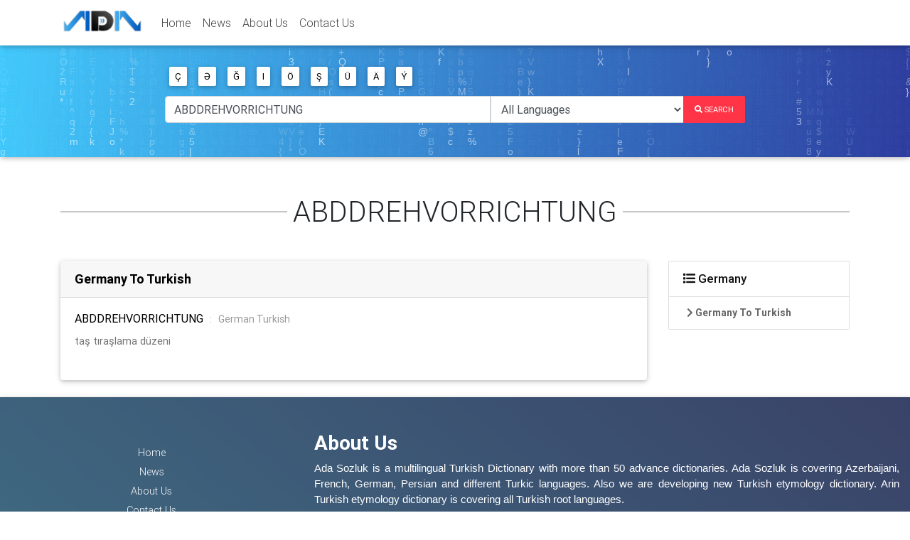

--- FILE ---
content_type: text/css
request_url: https://www.adasozluk.com/themes/ada/assets/css/style.css?_v_t=2.css
body_size: 812
content:
h1, h2, h3, h4, h5, h6,p,a {
    font-family: 'Roboto' !important;
}

/* nave bar*/
.navbar .navbar-brand img {
    height: 35px;
}

.navbar .navbar-brand {
    padding-top: 0;
}

.navbar .nav-link {
    color: #444343!important;
}

.navbar .button-collapse {
    padding-top: 1px;
}

.nav-item a:hover{
    font-weight: bold;
}
.card-intro .card-body {
    padding-top: 1.5rem;
    padding-bottom: 1.5rem;
    border-radius: 0 !important;
}

.card-intro .card-body h1 {
    margin-bottom: 0;
}

.card-intro {
    margin-top: 64px;
}

.char-btn:hover{
    background: #111 !important;
    color: #fff;
}
@media (max-width: 450px) {
    .card-intro {
        margin-top: 56px;
    }
}

@media (min-width: 1441px) {
    .card-intro {
        padding-left: 0 !important;
    }
}

.img-logo{
    width: 100%;
    max-width: 390px;
}

#demo-canvas {
    position: absolute;
    top: 0px;
    z-index: -1;
    right: 0;
    height: 100%;
    width: 100%;
}

#demo-canvas{
    width:100%;
    height:100%;
}


.autocomplete {
    /*the container must be positioned relative:*/
    position: relative;
    display: inline-block;
}
.autocomplete-items {
    position: absolute;
    border: 1px solid #d4d4d4;
    border-bottom: none;
    border-top: none;
    z-index: 99;
    /*position the autocomplete items to be the same width as the container:*/
    top: 100%;
    left: 0;
    right: 0;
    color:#111;
    background: #FFF;
}
.autocomplete-items div {
    padding: 10px;
    cursor: pointer;
    background-color: #fff;
    border-bottom: 1px solid #d4d4d4;
    color:#111;
}
.autocomplete-items div:hover {
    /*when hovering an item:*/
    background-color: #e9e9e9;
    color:#111;
}
.autocomplete-active {
    /*when navigating through the items using the arrow keys:*/
    background-color: DodgerBlue !important;
    color: #000;
}

.btn-outline-white{
    border-radius: 8px;
    font-weight: bold;
}

.btn-outline-white:hover{
    background: #fff !important;
    color: #000 !important;
}


#large-header {
    position: relative;
    width: 100%;
    background: transparent;
    background-size: cover;
    background-position: center center;
    z-index: 1;
}


/* search box */
.index-data{
    display: none;
}
 #index .index-data{
     display: block !important;
 }


 /**/
.card-header-title{
    font-size: 18px;
    font-weight: bold;
    color:#000;
}
.word-title{
    font-size: 16px;
    font-weight: bold;
    color:#000;
}
.dictionary-name{
    font-size: 14px;
    color:#999;
    padding-left: 5px;
}
.word-description{
    font-size: 14px;
}

.child-li{
    padding-left:25px;
    font-size: 14px;
    font-weight: bold;
}
#language-select{
    -webkit-padding-end: 0px !important;
    -webkit-padding-start: 10px !important;
    -moz-appearance: none;
    -o-appearance: none;
    appearance: none;
    margin: 0;
    outline: 0;
    padding: 0;
}
#language-select option{
    margin: 5px 5px;
}

option.only-language{
    font-weight: bold;
}

.shareBox a{
    font-size: 25px;
}

#search-form{
    width: 100%;
}
footer .navbar-nav{
    padding-top: 20px;
}


.language-card .card-title a{
    font-size: 17px;
    font-weight: bold;
    color: #111;
}
.language-card li a{
    font-size: 14px;
    font-weight: bold;
    color:#666;
}
.language-card li a.text-black{
    font-size: 17px;
    font-weight: bold;
    color:#111;
}

.language-card li a:hover{
    color:#303f9f;
}

.pagination .page-item .page-link{
    border: 1px solid #eee;
    margin: 0px 3px;
}


@media screen and (max-width: 550px) {
    #search-form .input-group .form-control,
    #search-form .input-group #search-form-submit{
        flex: none !important;
        margin-top: 8px !important;
        border-radius: 10px;
    }
    .autocomplete-items{
        top:35% !important;
    }
    .right-box{
        margin-bottom: 25px;
    }
    .specilas-devider h1,.specilas-devider h4{
        font-size: 18px ;
        font-weight: bold;
    }
}

--- FILE ---
content_type: application/javascript
request_url: https://www.adasozluk.com/assets/modules/core/form/form.js?_v_t=1.0.js
body_size: 3087
content:
var filemanger_url_obj;
var filemanger_url_win;

function formRunner($form_selector) {
    /*select by field relation*/
    if ($($form_selector + 'select[data-trigger="yes"]').length) {
        $($form_selector + 'select[data-trigger="yes"]').each(function (index) {
            var parent = $(this).attr('data-parent-trigger');
            if (parent) {
                $('#' + parent).change(function (e) {
                    var value = $(this).val();
                    var id = $(this).attr('id');
                    $($form_selector + 'select[data-parent-trigger="'+id+'"]').val("");
                    if (value && value.length) {
                        var $len = $($form_selector + 'select[data-parent-trigger="' + id + '"] option[data-parent="' + value + '"]').length;
                        if ($len) {
                            $($form_selector + 'select[data-parent-trigger="' + id + '"] option').hide();
                            $($form_selector + 'select[data-parent-trigger="' + id + '"] option[data-parent="' + value + '"]').show();
                            $($form_selector + 'select[data-parent-trigger="' + id + '"]').closest(".form-group").show();
                            $($form_selector + 'select[data-parent-trigger="' + id + '"]').trigger('change');
                            return;
                        }
                    }
                    $($form_selector + 'select[data-parent-trigger="'+id+'"] option').hide();
                    $($form_selector + 'select[data-parent-trigger="'+id+'"]').closest(".form-group").hide();
                    $($form_selector + 'select[data-parent-trigger="' + id + '"]').trigger('change');
                });
                $('#' + parent).trigger('change');
            } else {
            }
        });
    }
    /*select by ajax relation*/
    if ($($form_selector + 'select[data-init="1"]').length) {
        $($form_selector + 'select[data-init="1"]').each(function (index) {
            var parent = $(this).attr('data-parent');
            if (parent) {
                var selectAutoFill = this;
                $('#' + parent).change(function (e) {
                    var value = $(this).val();
                    if (value && value.length) {
                        var data = {};
                        data[parent] = value;
                        autoFillSelectByUrl(selectAutoFill, data);
                    }
                });
                $('#' + parent).trigger('change');
            } else {
                var myData=$( this ).data();
                var data={};
                if(myData){
                    $.each(myData, function(i, item) {
                        if(i.indexOf('add')===0){
                            data[i.substring(3).toLocaleLowerCase()] = item;
                        }
                    });
                }
                autoFillSelectByUrl(this,data);
            }
        });
    }

    function autoFillSelectByUrl($select, data) {
        var url = $($select).attr('data-fill-url');
        if (!url) {
            console.log('Error: select "' + $($select).attr("data-fill-url") + '" auto fill configuration fails.');
            return false;
        }
        if (!data) {
            data = {};
        }
        var trigger = $($select).attr('data-change-trigger');
        var selected = $($select).attr('data-value');
        var multiple = false;
        var hasLoding = $($select).parent().children('.loading').length;
        if ($($select)[0].hasAttribute('multiple')) {
            selected = JSON.parse(selected);
            multiple = true;
        }
        if (hasLoding) {
            $($select).parent().children('.loading').removeClass('hidden');
        }
        $.getJSON(url, data, function (items) {
            if (!items.data) {
                console.log('Error: "' + url + '" can not load true data.');
                return false;
            }
            var html = '<option value=""></option>';
            $.each(items.data, function (index) {
                html += '<option value="' + items.data[index].value + '">' + items.data[index].title + '</option>';
            });
            $($select).html(html);
            if (trigger) {
                $($select).change(function (e) {
                    if ($($select).val()) {
                        var name=$($select).attr('name');
                        if(name.indexOf('general_')===0){
                            name=name.substring(8);
                            trigger='general_'+trigger;
                        }
                        data[name] = $($select).val();
                        autoFillSelectByUrl('#' + trigger, data);
                    }
                });
            }
            if (selected) {
                if (multiple) {
                    $.each(selected, function (index) {
                        $($select).children("option[value='" + selected[index] + "']").prop("selected", true);
                    });
                } else {
                    $($select).children("option[value='" + selected + "']").prop("selected", true);
                }
                $($select).trigger('change');
            }
            if (hasLoding) {
                $($select).parent().children('.loading').addClass('hidden');
            }
        });
    }

    /*select date*/
    if ($($form_selector + 'input[data-date="1"]').length) {
        $('input[data-date="1"]').each(function (index) {
            addDateTimeController($(this));
        });
    }

    function addDateTimeController($input) {
        var parentObj = $($input).parent();
        var isDateTime = $($input).attr('data-time');
        var yearObject = $(parentObj).children("#date-year");
        var monthObject = $(parentObj).children("#date-month");
        var dayObject = $(parentObj).children("#date-day");
        $(yearObject).removeAttr('name');
        $(monthObject).removeAttr('name');
        $(dayObject).removeAttr('name');
        if (isDateTime) {
            var hourObject = $(parentObj).children("#date-hour");
            var minuteObject = $(parentObj).children("#date-minute");
            $(hourObject).removeAttr('name');
            $(minuteObject).removeAttr('name');
        }

        var setInputValue = function ($input, isDateTime, yearObject, monthObject, dayObject, hourObject, minuteObject) {
            var year = $(yearObject).val();
            var month = $(monthObject).val();
            var day = $(dayObject).val();
            if (typeof year == "undefined") {
                year = 0;
            }
            if (typeof month == "undefined") {
                month = 0;
            }
            if (typeof day == "undefined") {
                day = 0;
            }

            var ivalue = year + '-' + month + '-' + day;

            if (isDateTime) {
                var hour = $(hourObject).val();
                var minute = $(minuteObject).val();
                if (typeof hour == "undefined") {
                    hour = 0;
                }
                if (typeof minute == "undefined") {
                    minute = 0;
                }
                ivalue = ivalue + ' ' + hour + ':' + minute + ':00';
            }
            if (ivalue == '--' || ivalue == '-- ::00') {
                ivalue = '';
            }
            $($input).val(ivalue);
            return false;
        };

        $(monthObject).change(function (e) {
            if ($(this).val()) {
                var $days = parseInt($(this).find(":selected").attr('data-days'));
                for ($i = 28; $i <= 31; $i++) {
                    if ($i > $days) {
                        $(dayObject).find('option[value="' + $i + '"]').addClass('hidden');
                    } else {
                        $(dayObject).find('option[value="' + $i + '"]').removeClass('hidden');
                    }
                }
            }
        });

        if (isDateTime) {
            $(yearObject).add(monthObject).add(dayObject).add(hourObject).add(minuteObject).change(function (e) {
                setInputValue($input, isDateTime, yearObject, monthObject, dayObject, hourObject, minuteObject);
            });
            setInputValue($input, isDateTime, yearObject, monthObject, dayObject, hourObject, minuteObject);
        } else {
            $(yearObject).add(monthObject).add(dayObject).change(function (e) {
                setInputValue($input, isDateTime, yearObject, monthObject, dayObject, null, null);
            });
            setInputValue($input, isDateTime, yearObject, monthObject, dayObject, null, null);
        }

    }


    /*select2*/
    if ($($form_selector + '.select2').length) {
        $($form_selector + '.select2').each(function (index) {
            createSelect2(this);
        });
    }

    function createSelect2($select) {
        var $sortable=$($select).attr('sortable');
        var $ajax_url = $($select).attr('data-ajax-url');
        var $placeholder = $($select).attr('data-placeholder');
        var $minimumInputLength = $($select).attr('data-minimum-input-length');
        var $templateResult = $($select).attr('data-template-result');
        var $templateSelection = $($select).attr('data-template-selection');
        var $tagsInput = $($select).attr('data-tag');
        var $options = {};
        if ($placeholder) {
            $options['placeholder'] = $placeholder;
        }
        if ($minimumInputLength) {
            $options['minimumInputLength'] = $minimumInputLength;
        }
        if ($templateSelection) {
            $options['templateSelection'] = $templateSelection;
        }
        if ($templateResult) {
            $options['templateResult'] = $templateResult;
        }
        if ($tagsInput) {
            $options['tags'] = true;
            $options['selectOnBlur'] = true;
        }
        if ($ajax_url) {
            var $ajax_values = $($select).attr('data-ajax-values');
            var hasLoding = $($select).parent().children('.loading').length;
            $options['ajax'] = {
                url: $ajax_url,
                dataType: 'json',
                processResults: function (data) {
                    return {
                        results: data.data
                    };
                },
            };
            $($select).select2($options);
            if ($ajax_values) {
                if (hasLoding) {
                    $($select).parent().children('.loading').removeClass('hidden');
                }
                var iSelect = $($select);
                var values = JSON.parse($ajax_values).toString();
                $.ajax({
                    type: 'GET',
                    url: $ajax_url + '?selected=' + values
                }).then(function (data) {
                    $.each(data.data, function (index) {
                        // create the option and append to Select2
                        var option = new Option(data.data[index].text, data.data[index].id, true, true);
                        iSelect.append(option).trigger('change');
                        // manually trigger the `select2:select` event
                        iSelect.trigger({
                            type: 'select2:select',
                            params: {
                                data: data.data[index]
                            }
                        });
                    })
                    if (hasLoding) {
                        $($select).parent().children('.loading').addClass('hidden');
                    }
                });
            }
        } else {
            $($select).select2($options);
        }
    }


    /*editor*/
    if ($($form_selector + '.html-editor').length) {
        $($form_selector + '.html-editor').each(function (index) {
            var id = $(this).attr('id');
            CKEDITOR.replace(id, null);
        });
    }


    /*file manager*/
    if ($($form_selector + '.fileServerInput').length) {
        $($form_selector + '.fileServerInput').each(function (index) {
            $(this).click(function (e) {
                var $url = $(this).attr('data-url');
                var $type = $(this).attr('data-type');
                var $folder = $(this).attr('data-folder');
                var $input = $(this).attr('data-input');
                if (!$type) {
                    $type = 'all';
                }
                if (!$folder) {
                    $folder = '/';
                }
                $url = $url + '&relative_url=1&lang=en_EN&type=' + $type + '&fldr=' + $folder + '&popup=1&field_id=' + $input;
                var $input = $(this).attr('data-input');
                filemanger_url_obj = '#'+$input;
                open_popup_window($url, 'FileManager')
            })
        });
    }

    if ($($form_selector + '.fileServerPreview').length) {
        $($form_selector + '.fileServerPreview').each(function (index) {
            $(this).click(function (e) {
                var $input = $(this).attr('data-input');
                var $val = $('#' + $input).val();
                if ($val) {
                    open_popup_window($val, $('#' + $input).attr('name'))
                } else {
                    alert('Input File Is Empty!');
                }
            });
        });
    }


}


function open_popup_window($url,$title) {
    var w = 880;
    var h = 570;
    var l = Math.floor((screen.width - w) / 2);
    var t = Math.floor((screen.height - h) / 2);
    $(window).on('message', handlePostMessage);
    filemanger_url_win = window.open($url, $title, "scrollbars=1,toolbar=no,status=no,resizable=yes,dependent=yes,width=" + w + ",height=" + h + ",top=" + t + ",left=" + l);
}

function handlePostMessage(e) {
    var data = e.originalEvent.data;
    if (data.source === 'richfilemanager') {
        console.log(filemanger_url_obj);
        $(filemanger_url_obj).val(data.preview_url);
        filemanger_url_win.close();
    }
    // remove an event handler
    $(window).off('message', handlePostMessage);
}


$(function () {
    formRunner('');
});



var ajaxLoadUrl = function ($url, $method, $data,$resultCls,$callback) {

    //console.log($data, $method);
    if ($method == 'POST') {
        $sendData = $data;
    } else {
        $sendData = false;
    }
    var $processData = false;
    jQuery.ajax({
        method: $method,
        dataType: 'json',
        xhrFields: {
            withCredentials: true
        },
        contentType: false,
        headers: {
            'X-CSRF-TOKEN': $('body input[name="_token"]').val() || $('meta[name="csrf-token"]').attr('content'),
            'ajax': 1
        },
        url: $url,
        data: $sendData,
        processData: $processData,
        success: function ($result) {
            if ($result.refresh) {
                location.reload();
                return true;
            }
            if ($result.action===false && $result.errors) {
                var errorhtml='';
                Object.keys($result.errors).forEach(function(k){
                    errorhtml=errorhtml+"\r\n"+$result.errors[k][0];
                });
                ajaxLoadError(errorhtml, $resultCls);
                return;
            }
            if ($result.action===false && $result.message) {
                ajaxLoadError($result.message, $resultCls);
                return;
            }
            if ($result.error) {
                ajaxLoadError($result.error, $resultCls);
            } else {
                if($callback){
                    $callback($result);
                }else{
                    $($resultCls).html($result.html);
                }
            }
        },
        error: function (e) {
            ajaxLoadError(e.message, $resultCls);
        },
        fail:function (e) {
            ajaxLoadError(e.message, $resultCls);
        }
    });
};

var ajaxLoadError = function ($result, $cls) {
    $($cls).html($result);
};

--- FILE ---
content_type: application/javascript
request_url: https://www.adasozluk.com/themes/ada/assets/js/page.js?_v_t=1.js
body_size: 49
content:
$(function () {
    $( '.char-btn' ).on('click', function(){
        typeInTextarea($('#word'),$(this).attr("data-char"));
        setTimeout(function(){
            $('#word').trigger("click");
        },100);
    });

    $( '#language-select' ).on('change', function(){
        setTimeout(function(){
            $('#word').trigger("click");
        },100);
    });

    $(window).resize(function(e){
        drawMatrix();
        // if($(this).width() > 768){
        //     $("#search-form-submit span").show();
        // }else{
        //     $("#search-form-submit span").hide();
        // }
    });
    $(window).trigger("resize");


});


function typeInTextarea(el, newText) {
    var start = el.prop("selectionStart");
    var end = el.prop("selectionEnd");
    var text = el.val();
    var before = text.substring(0, start);
    var after  = text.substring(end, text.length);
    el.val(before + newText + after);
    el[0].selectionStart = el[0].selectionEnd = start + newText.length;
    el.focus();
}
